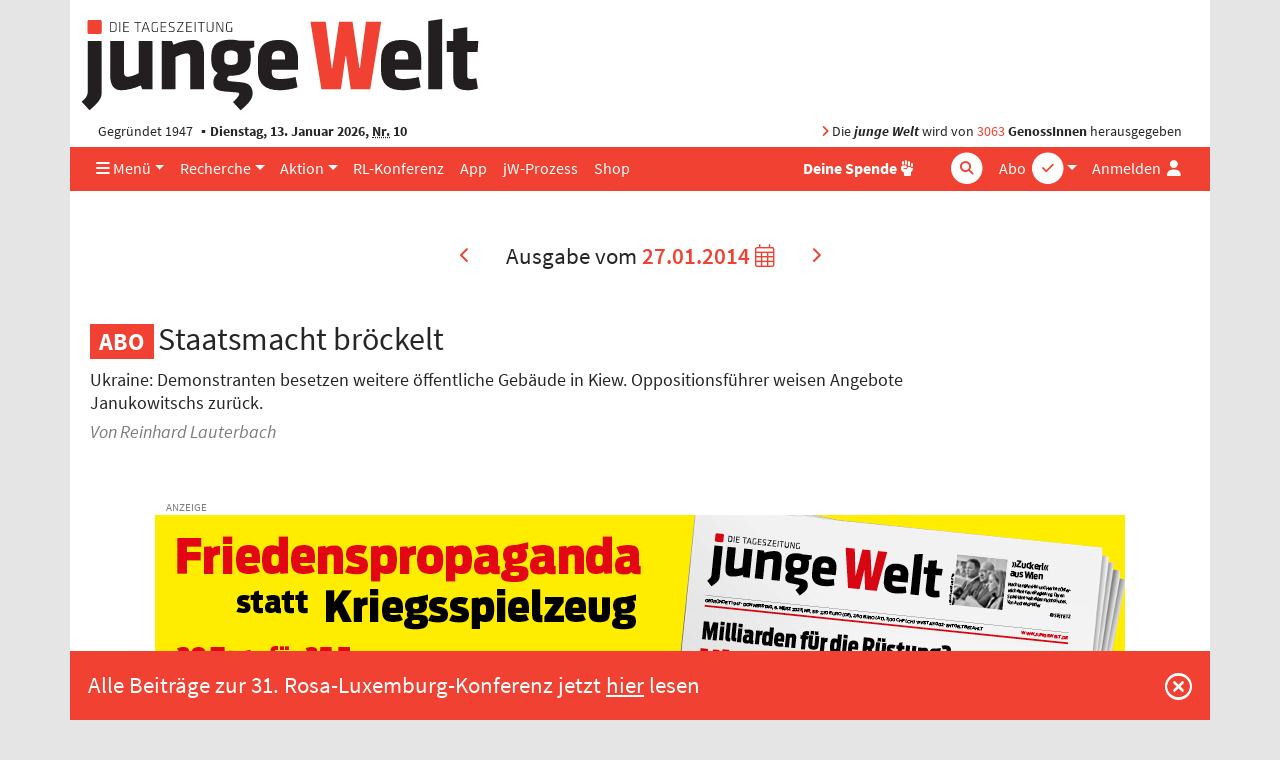

--- FILE ---
content_type: text/html; charset=UTF-8
request_url: https://www.jungewelt.de/2014/01-27/index.php
body_size: 10721
content:
<!DOCTYPE html>
<html lang="de" dir="ltr">
<head>
<title>junge Welt vom 27.01.2014</title>
<meta name="Generator" content="KONTEXT-CMS (c) WARENFORM 09/2001, 02/2006, 12/2014, 02/2019 [http://www.kontext-cms.de]">
<meta http-equiv="content-type" content="text/html; charset=UTF-8">
<link rel="preload" href="/fonts/fontawesome-pro/fa-light-300.woff2" as="font" type="font/woff2" crossorigin>
<link rel="preload" href="/fonts/fontawesome-pro/fa-solid-900.woff2" as="font" type="font/woff2" crossorigin>
<link rel="preload" href="/fonts/fontawesome-pro/fa-brands-400.woff2" as="font" type="font/woff2" crossorigin>
<link rel="preload" href="/css/fonts/sourcesanspro/source-sans-pro-v9-latin-ext_latin-600.woff2" as="font" type="font/woff2" crossorigin>
<link rel="preload" href="/css/fonts/sourcesanspro/source-sans-pro-v9-latin-ext_latin-600italic.woff2" as="font" type="font/woff2" crossorigin>
<link rel="preload" href="/css/fonts/sourcesanspro/source-sans-pro-v9-latin-ext_latin-700.woff2" as="font" type="font/woff2" crossorigin>
<link rel="preload" href="/css/fonts/sourcesanspro/source-sans-pro-v9-latin-ext_latin-italic.woff2" as="font" type="font/woff2" crossorigin>
<link rel="preload" href="/css/fonts/sourcesanspro/source-sans-pro-v9-latin-ext_latin-regular.woff2" as="font" type="font/woff2" crossorigin>
<meta name="viewport" content="width=device-width, initial-scale=1.0">
<meta name="dcterms.identifier" content="ISSN 041-9373">
	<meta name="date" content="2014-01-27" scheme="YYYY-MM-DD">
	<meta name="description" content="Übersicht über die Tagesausgabe der jungen Welt vom 2014-01-27.">
	<meta name="robots" content="index, follow, noarchive, all">
<meta property="og:site_name" content="junge Welt">
							<meta property="og:image" content="https://www.jungewelt.de/images/junge-welt-logo-square.png">
							<link rel="alternate" type="application/rss+xml" title="junge Welt: Alle Hauptartikel" href="/feeds/newsticker.rss">
<link rel="alternate" type="application/rss+xml" title="junge Welt: Abgeschrieben" href="/feeds/abgeschrieben.xml">
<link rel="alternate" type="application/rss+xml" title="junge Welt: Aktion" href="/feeds/aktion.xml">
<link rel="alternate" type="application/rss+xml" title="junge Welt: Ansichten" href="/feeds/ansichten.xml">
<link rel="alternate" type="application/rss+xml" title="junge Welt: Antifa" href="/feeds/antifa.xml">
<link rel="alternate" type="application/rss+xml" title="junge Welt: Ausland" href="/feeds/ausland.xml">
<link rel="alternate" type="application/rss+xml" title="junge Welt: Betrieb &amp; Gewerkschaft" href="/feeds/betrieb_gewerkschaft.xml">
<link rel="alternate" type="application/rss+xml" title="junge Welt: Feminismus" href="/feeds/feminismus.xml">
<link rel="alternate" type="application/rss+xml" title="junge Welt: Feuilleton" href="/feeds/feuilleton.xml">
<link rel="alternate" type="application/rss+xml" title="junge Welt: Fotoreportagen" href="/feeds/fotoreportagen.xml">
<link rel="alternate" type="application/rss+xml" title="junge Welt: Geschichte" href="/feeds/geschichte.xml">
<link rel="alternate" type="application/rss+xml" title="junge Welt: Inland" href="/feeds/inland.xml">
<link rel="alternate" type="application/rss+xml" title="junge Welt: Kapital &amp; Arbeit" href="/feeds/kapital_arbeit.xml">
<link rel="alternate" type="application/rss+xml" title="junge Welt: Politisches Buch" href="/feeds/politisches_buch.xml">
<link rel="alternate" type="application/rss+xml" title="junge Welt: Schwerpunkt" href="/feeds/schwerpunkt.xml">
<link rel="alternate" type="application/rss+xml" title="junge Welt: Sport" href="/feeds/sport.xml">
<link rel="alternate" type="application/rss+xml" title="junge Welt: Thema" href="/feeds/thema.xml">
<link rel="alternate" type="application/rss+xml" title="junge Welt: Titel" href="/feeds/titel.xml">
<link rel="alternate" type="application/rss+xml" title="junge Welt: Medien" href="/feeds/medien.xml">
<link rel="alternate" type="application/rss+xml" title="junge Welt: Wochenendbeilage" href="/feeds/wochenendbeilage.xml">
<link rel="alternate" type="application/rss+xml" title="Schwarzer Kanal: Audios" href="/feed-schwarzer-kanal-audio.php">
<link rel="alternate" type="application/rss+xml" title="Schwarzer Kanal: Videos" href="/feed-schwarzer-kanal-video.php">
<link rel="icon" href="/favicon.ico" type="image/ico">
<link rel="icon" type="image/png" sizes="144x144" href="/favicons/android-icon-144x144.png">
<link rel="icon" type="image/png" sizes="192x192" href="/favicons/android-icon-192x192.png">
<link rel="icon" type="image/png" sizes="36x36" href="/favicons/android-icon-36x36.png">
<link rel="icon" type="image/png" sizes="48x48" href="/favicons/android-icon-48x48.png">
<link rel="icon" type="image/png" sizes="72x72" href="/favicons/android-icon-72x72.png">
<link rel="icon" type="image/png" sizes="96x96" href="/favicons/android-icon-96x96.png">
<link rel="apple-touch-icon" sizes="114x114" href="/favicons/apple-icon-114x114.png">
<link rel="apple-touch-icon" sizes="120x120" href="/favicons/apple-icon-120x120.png">
<link rel="apple-touch-icon" sizes="144x144" href="/favicons/apple-icon-144x144.png">
<link rel="apple-touch-icon" sizes="152x152" href="/favicons/apple-icon-152x152.png">
<link rel="apple-touch-icon" sizes="180x180" href="/favicons/apple-icon-180x180.png">
<link rel="apple-touch-icon" sizes="57x57" href="/favicons/apple-icon-57x57.png">
<link rel="apple-touch-icon" sizes="60x60" href="/favicons/apple-icon-60x60.png">
<link rel="apple-touch-icon" sizes="72x72" href="/favicons/apple-icon-72x72.png">
<link rel="apple-touch-icon" sizes="76x76" href="/favicons/apple-icon-76x76.png">
<link rel="apple-touch-icon" href="/favicons/apple-icon.png">
<link rel="icon" type="image/png" sizes="16x16" href="/favicons/favicon-16x16.png">
<link rel="icon" type="image/png" sizes="32x32" href="/favicons/favicon-32x32.png">
<link rel="icon" type="image/png" sizes="96x96" href="/favicons/favicon-96x96.png">
<link rel="manifest" href="/manifest.json">
<meta name="msapplication-TileColor" content="#ffffff">
<meta name="msapplication-TileImage" content="/favicons/ms-icon-144x144.png">
<meta name="theme-color" content="#ffffff">
<link rel="stylesheet" href="/css/main.css?v4529" media="all">
<link rel="stylesheet" href="/css/fonts/fontawesome-free-6.7.2-web/css/all.min.css">

<script src="/js/jquery/jquery-3.5.1.min.js" charset="utf-8"></script>
<script src="/js/jquery/bootstrap.bundle.min.js" charset="utf-8"></script>
<script src="/js/jquery/jquery.stickybits.min.js" type="text/javascript" charset="utf-8"></script>
<script src="/js/js.cookie-2.2.0.min.js" type="text/javascript" charset="utf-8"></script>

</head>
<body>
<a id="Skip0" name="Skip0"></a>

<!-- <div class="Wrapper"> -->

<div class="container wrapper">

	<header class="position-relative">
		<div class="d-none d-md-block logo mb-1 pt-3 ">
			<a href="/"><img src="/images/junge-welt-logo-2018.svg" alt="Tageszeitung junge Welt"></a>
		</div>

		
		<div class="jw-info d-none d-md-flex row mx-0  py-1">
			<div class="col pl-3">Gegründet 1947 <strong class="bullet-divider">Dienstag, 13. Januar 2026, <abbr title="Nummer">Nr.</abbr> 10</strong></div>
			<div class="col pr-3 text-right"><span class="text-primary"><i class="fas fa-angle-right"></i></span> Die <strong><em>junge Welt</em></strong> wird von <a href="/unterstuetzen/genossenschaft/">3063</a> <strong>GenossInnen</strong> herausgegeben</div>
		</div>
	</header>

	<nav class="main-nav navbar navbar-expand-md sticky-top bg-primary py-0">
		<a class="navbar-brand" href="/">
			<div class="navbar-brand-inner"></div>
			<img class="img-fluid brand-full d-md-none" src="/images/junge-welt-logo-2018-2.svg" alt="Tageszeitung junge Welt">
		</a>
		<div class="nav-container-inner d-flex">
			<ul class="navbar-nav navbar-abo-login ml-auto ml-md-1">
				<li class="nav-item dropdown d-none d-md-inline">
					<a href="/" class="nav-link dropdown-toggle" id="dropdown-abo" data-toggle="dropdown" aria-haspopup="true" aria-expanded="false">
						<span class="">Abo</span>
						<div class="icon-circle d-none d-lg-inline-block">
							<span class="fa-stack"><i class="fas fa-circle fa-stack-2x"></i><i class="fas fa-check fa-stack-1x text-primary"></i></span>
						</div>
					</a>
					<div class="dropdown-menu dropdown-menu-right" aria-labelledby="dropdown-abo">
						<a class="dropdown-item" href="/abo">Abo bestellen</a>
						<a class="dropdown-item" href="/abo-service">Aboservice</a>
						<a class="dropdown-item" href="/abo-service/kuendigung.php">Abo-Kündigung</a>
						<a class="dropdown-item" href="/abo/newsletter/">Newsletter</a>
					</div>
				</li>

				<li class="nav-item d-md-none">
					<a href="/abo" class="nav-link icon">
						<span class="">Abo</span>
						<div class="icon-circle d-none d-lg-inline-block">
							<span class="fa-stack"><i class="fas fa-circle fa-stack-2x"></i><i class="fas fa-check fa-stack-1x text-primary"></i></span>
						</div>
					</a>
				</li>

				<li class="nav-item login">

										<a href="#" class="nav-link" data-toggle="dropdown" aria-haspopup="true" aria-expanded="false" id="dropdownMenuLogin" title="Anmelden">
						<span class="d-none d-lg-inline">Anmelden</span>
						<i class="fas fa-user fa-fw"></i>
					</a>

					<div class="dropdown-menu dropdown-menu-right bg-white" aria-labelledby="dropdownMenuLogin">
						<h4 class="px-4 mb-0">Anmelden</h4>
						<form class="px-4 py-3" action="/login.php" method="post">
							<div class="form-group">
								<label for="menuLoginUsername">Benutzername</label>
								<input type="text" name="username" class="form-control" id="menuLoginUsername" placeholder="Benutzername">
							</div>
							<div class="form-group">
								<label for="menuLoginPassword">Passwort</label>
								<input type="password" name="password" class="form-control" id="menuLoginPassword" placeholder="Passwort">
							</div>
							<input type="hidden" name="ref" value="/2014/01-27/index.php">
							<input type="hidden" name="submit" value="Login">
							<div class="text-right">
								<button type="submit" class="btn btn-primary ">Login</button>
							</div>
						</form>
						<div class="dropdown-divider"></div>
						<a class="dropdown-item text-primary" href="/loginRequestNewPassword.php">Passwort vergessen?</a>
					</div>
									</li>
							</ul>
			<!-- <button class="navbar-toggler mr-auto-lg text-white" data-toggle="collapse" data-target="#navbarNav"><i class="fas fa-bars"></i></button> -->
			<button class="navbar-toggler mr-auto-lg text-white" data-toggle="offcanvas" data-target="#navbarNav" title="Navigation"><i class="fas fa-bars"></i></button>
			<div id="navbarNav" class=" navbar-collapse offcanvas-collapse">

				<ul class="navbar-nav navbar-rubrics mr-md-auto">
					<li class="nav-item dropdown"><a href="/" class="nav-link dropdown-toggle" id="dropdown-menue" data-toggle="dropdown" aria-haspopup="true" aria-expanded="false"><i class="d-none d-md-inline fas fa-bars"></i> Menü</a>
						<div class="dropdown-menu" aria-labelledby="dropdown-menue">
							<a class="dropdown-item" href="/aktuell/rubrik/inland.php">Inland</a>
							<a class="dropdown-item" href="/aktuell/rubrik/ausland.php">Ausland</a>
							<a class="dropdown-item" href="/aktuell/rubrik/kapital_und_arbeit.php">Kapital &amp; Arbeit</a>
							<a class="dropdown-item" href="/aktuell/rubrik/feuilleton.php">Feuilleton</a>
							<a class="dropdown-item" href="/aktuell/rubrik/thema.php">Thema</a>
							<a class="dropdown-item" href="/aktuell/rubrik/natur_wissenschaft.php">Natur &amp; Wissenschaft</a>							<a class="dropdown-item" href="/aktuell/rubrik/sport.php">Sport</a>
							<a class="dropdown-item" href="/aktuell/rubrik/leserbriefe.php">Leserbriefe</a>
							<a class="dropdown-item" href="/verlag/">Verlag</a>
							<a class="dropdown-item" href="/ueber_uns/diese_zeitung.php">Über uns</a>
							<a class="dropdown-item" href="https://www.unblock-cuba.org/" target="_blank">#UnblockCuba</a>
						</div>
					</li>
					<li class="nav-item dropdown"><a href="" class="nav-link dropdown-toggle" id="dropdown-recherche" data-toggle="dropdown" aria-haspopup="true" aria-expanded="false">Recherche</a>
						<div class="dropdown-menu" aria-labelledby="dropdown-recherche">
							<a class="dropdown-item" href="/aktuell/">Ausgaben</a>
							<a class="dropdown-item" href="/beilage/">Beilagen</a>
							<a class="dropdown-item" href="/bibliothek/">jW-Bibliothek <i class="fas fa-book-open pl-1"></i></a>
							<a class="dropdown-item" href="/blogs/">Online Spezial</a>
						</div>
					</li>
					<li class="nav-item dropdown"><a href="" class="nav-link dropdown-toggle" id="dropdown-aktion" data-toggle="dropdown" aria-haspopup="true" aria-expanded="false">Aktion</a>
						<div class="dropdown-menu" aria-labelledby="dropdown-aktion">
							<a class="dropdown-item" href="/aktion/">Aktionsblog</a>
							<a class="dropdown-item" href="/maigalerie/471652.veranstaltungen.html">Veranstaltungen</a>
							<a class="dropdown-item" href="/termine/">Terminkalender</a>
							<a class="dropdown-item" href="/unterstuetzen/genossenschaft/">Genossenschaft</a>
						</div>
					</li>
					<li class="nav-item"><a href="/rlk/" class="nav-link"><div class="d-none d-lg-block">RL-Konferenz</div><div class="d-lg-none">RLK</div></a></li>
					<li class="nav-item"><a href="/app/" class="nav-link">App</a></li>
					<li class="nav-item"><a href="/prozess/" class="nav-link">jW-Prozess</a></li>
					<li class="nav-item"><a href="https://www.jungewelt-shop.de/" class="nav-link">Shop</a></li>
				</ul>
				<ul class="navbar-nav ml-auto-lg navbar-socialbuttons my-2 my-md-0">
					<li class="nav-item position-relative">
						<a href="/donation/" title="Spende" class="nav-link"><b>Deine Spende</b>
							<div class="icon-circle">
								<span class="fa-stack">
									<i class="fas fa-hand-fist"></i>
								</span>
							</div>
						</a>
					</li>
				</ul>

				<form class="form-inline quicksearch navbar-search my-2 my-md-0" action="/suche/index.php?" method="get" role="search">
					<input type="search" name="and" placeholder="Suche" id="and" class="form-control">
					<div class="icon-circle search-icon text-white">
						<span class="fa-stack">
							<i class="fas fa-circle fa-stack-2x"></i>
							<i class="fas fa-search fa-stack-1x text-primary"></i>
						</span>
					</div>
					<input type="hidden" name="search" value="Suchen">
					<input type="hidden" name="stype" value="simple">
					<input type="submit" value="Suchen" class="d-none">
				</form>
			</div>
		</div><!-- .nav-container-inner -->
	</nav>

	<div class="overlay-container"></div>

	
<script>
$(document).ready(function($) {
	$('.main-nav').stickybits({useStickyClasses: true});

	$('[data-toggle="offcanvas"]').on('click', function () {
		$('.wrapper').toggleClass('offcanvas-open')
	})
});
</script>

<main class="container">



<div class="row nav-issue"><div class="col">
<a class="prev" href="/2014/01-25/index.php" title="Vorherige Ausgabe"><i class="fas fa-chevron-left"></i></a>
<span class="issue">Ausgabe vom <span class="date"><a href="/suche/tagesausgabe.php">27.01.2014 <i class="fal fa-calendar-alt"></i></a></span></span>
<a class="next" href="/2014/01-28/index.php" title="Nächste Ausgabe"><i class="fas fa-chevron-right"></i></a>
</div></div><!-- .nav-issue -->

<div class="listing">



<ul class="Rubric_10">

<li id="a_214283" class="protected"><article><div class="row mt-5"><div class="col-md-9"><header>
<div class="kicker">
</div>
<h3><a href="/artikel/214283.staatsmacht-bröckelt.html">Staatsmacht bröckelt</a></h3>
<div class="teaser">Ukraine: Demonstranten besetzen weitere öffentliche Gebäude in Kiew. Oppositionsführer weisen Angebote Janukowitschs zurück. </div>
<div class="author mt-1">Von Reinhard Lauterbach</div>
</header></div></div></article>
</li>
</ul>



<div class="row Anzeige  mt-5">
<div class="portfolio-item col text-center"><span id="JWBID1"></span><script>document.getElementById("JWBID1").innerHTML='<a href="https:\/\/www.jungewelt.de\/bannercount.php?id=5942&amp;link=https%3A%2F%2Fwww.jungewelt.de%2Fabo%2Faktionsabo.php" ><img class="img-fluid" src="https:\/\/www.jungewelt.de\/bannerdeliver.php?id=5942&amp;tsp=1768270985" alt="Aktion" loading="lazy" \/><\/a>';</script>

</div>
</div><!-- . -->
<!-- Blog::generateHomepageTeaser: generated Fri, 09 Jan 2026 19:50:02 +0100 -->
<!-- nothing to show-->

<div class="row mt-5"><div class="col-md-12"><h3 class="section-header"><a href="/aktuell/rubrik/ansichten.php">Ansichten</a></h3></div></div>
<ul class="Rubric_12">

<li id="a_214290" class="protected"><article><div class="row mt-5"><div class="col-md-9"><header>
<div class="kicker">
</div>
<h3><a href="/artikel/214290.zynismusgipfel.html">Zynismusgipfel</a></h3>
<div class="teaser">In der vergangenen Woche fanden sich wieder einmal mindestens 80 Multimilliardäre im schweizerischen Davos ein. </div>
<div class="author mt-1">Von Rainer Rupp</div>
</header></div></div></article>
</li>

<li id="a_214291" class="protected"><article><div class="row mt-5"><div class="col-md-9"><header>
<div class="kicker">
</div>
<h3><a href="/artikel/214291.sklaventreiberidee-des-tages-arbeit-für-lau.html">Sklaventreiberidee des Tages: Arbeit für lau</a></h3>
<div class="teaser">Die Überwindung der in Griechenland grassierenden Jugendarbeitslosigkeit hat Michel Barnier, EU-Kommissar für den Binnenmarkt, sich auf die Fahne geschrieben. </div>
</header></div></div></article>
</li>
</ul>



<div class="row mt-5"><div class="col-md-12"><h3 class="section-header"><a href="/aktuell/rubrik/schwerpunkt.php">Schwerpunkt</a></h3></div></div>
<ul class="Rubric_15">

<li id="a_214268" class="protected"><article><div class="row mt-5"><div class="col-md-9"><header>
<div class="kicker">
</div>
<h3><a href="/artikel/214268.aus-der-eigenen-tasche.html">»Aus der eigenen Tasche«</a></h3>
<div class="teaser">Stimmenkauf und Korruption: Frankreichs Justiz versucht bisher vergeblich, das »System Dassault« zu knacken. </div>
<div class="author mt-1">Von Hansgeorg Hermann</div>
</header></div></div></article>
</li>

<li id="a_214270" class="protected"><article><div class="row mt-5"><div class="col-md-9"><header>
<div class="kicker">
</div>
<h3><a href="/artikel/214270.waffen-diamanten-demokratie.html">Waffen, Diamanten, Demokratie</a></h3>
<div class="teaser">Was Frankreich und seine Kriegsmaschinerie in Afrika zu schützen haben. </div>
<div class="author mt-1">Von Hansgeorg Hermann</div>
</header></div></div></article>
</li>
</ul>

<div class="row mt-5 short-news"><div class="col-md-12">
<h4 class="initial-symbol-primary">Kurz notiert</h4>
<ul>
<li id="a_214269"><a href="/artikel/214269.rafale-und-figaro.html">»Rafale« und Figaro</a></li>
</ul>
</div></div><!-- .short-news -->


<div class="row mt-5"><div class="col-md-12"><h3 class="section-header"><a href="/aktuell/rubrik/thema.php">Thema</a></h3></div></div>
<ul class="Rubric_23">

<li id="a_214252" class="protected"><article><div class="row mt-5"><div class="col-md-9"><header>
<div class="kicker">
</div>
<h3><a href="/artikel/214252.die-revolution-erzieht.html">Die Revolution erzieht</a></h3>
<div class="teaser">»Freiheitskämpfe der Vergangenheit und Gegenwart«: Rede von Rosa Luxemburg am 17. März 1905 in Leipzig. </div>
</header></div></div></article>
</li>
</ul>



<div class="row mt-5"><div class="col-md-12"><h3 class="section-header"><a href="/aktuell/rubrik/inland.php">Inland</a></h3></div></div>
<ul class="Rubric_27">

<li id="a_214284" class="protected"><article><div class="row mt-5"><div class="col-md-9"><header>
<div class="kicker">
</div>
<h3><a href="/artikel/214284.mehr-soldaten-ins-boomende-afrika.html">Mehr Soldaten ins »boomende Afrika«</a></h3>
<div class="teaser">Deutsche Exportwirtschaft soll Nutznießer der Bundeswehreinsätze sein. </div>
</header></div></div></article>
</li>

<li id="a_214276" class="protected"><article><div class="row mt-5"><div class="col-md-9"><header>
<div class="kicker">
</div>
<h3><a href="/artikel/214276.bei-kleinster-regelverletzung-ab-in-den-bunker.html">»Bei kleinster Regelverletzung: ab in den Bunker«</a></h3>
<div class="teaser">Strafen und Überwachen in der Psychiatrie der Vitos-Kliniken Gießen und Haina. Ein Gespräch mit Dennis Stephan </div>
<div class="author mt-1">Interview: Gitta Düperthal</div>
</header></div></div></article>
</li>

<li id="a_214266" class="protected"><article><div class="row mt-5"><div class="col-md-9"><header>
<div class="kicker">
</div>
<h3><a href="/artikel/214266.die-angst-läuft-mit.html">Die Angst läuft mit</a></h3>
<div class="teaser">Demonstration von Roma und Unterstützern in Erfurt: Bleiberecht für Flüchtlinge und Ende von Diskriminierungen gefordert. </div>
<div class="author mt-1">Von John Lütten</div>
</header></div></div></article>
</li>

<li id="a_214267" class="protected"><article><div class="row mt-5"><div class="col-md-9"><header>
<div class="kicker">
</div>
<h3><a href="/artikel/214267.haßprediger-live-in-berlin.html">»Haßprediger live« in Berlin</a></h3>
<div class="teaser">Salafistenstar Pierre Vogel gibt sich auf Kundgebung liberal. Im Internetvideo posiert er mit Al-Qaida-Symbol. </div>
<div class="author mt-1">Von Nick Brauns</div>
</header></div></div></article>
</li>

<li id="a_214292" class="protected"><article><div class="row mt-5"><div class="col-md-9"><header>
<div class="kicker">
</div>
<h3><a href="/artikel/214292.rechte-doppelstrategie.html">Rechte Doppelstrategie</a></h3>
<div class="teaser">Neonazis wollen bei Wahlen antreten und setzen gleichzeitig auf Provokation und rassistische Hetze auf der Straße. </div>
<div class="author mt-1">Von Markus Bernhardt</div>
</header></div></div></article>
</li>

<li id="a_214293" class="protected"><article><div class="row mt-5"><div class="col-md-9"><header>
<div class="kicker">
</div>
<h3><a href="/artikel/214293.spd-bekräftigt-treue-zur-union.html">SPD bekräftigt Treue zur Union</a></h3>
<div class="teaser">Berlin: Delegierte wählen Spitzenkandidaten für Europawahl und neues Führungspersonal. </div>
</header></div></div></article>
</li>
</ul>

<div class="row mt-5 short-news"><div class="col-md-12">
<h4 class="initial-symbol-primary">Kurz notiert</h4>
<ul>
<li id="a_214281"><a href="/artikel/214281.linke-kreisverband-weiterhin-eigenständig.html">Linke-Kreisverband weiterhin eigenständig</a></li>
<li id="a_214282"><a href="/artikel/214282.heizkosten-steigen-schneller-als-löhne.html">Heizkosten steigen schneller als Löhne</a></li>
<li id="a_214264"><a href="/artikel/214264.sachsen-aufmärsche-gegen-flüchtlinge.html">Sachsen: Aufmärsche gegen Flüchtlinge</a></li>
<li id="a_214265"><a href="/artikel/214265.rechte-gewalt-ost-west-kluft.html">Rechte Gewalt: Ost-West-Kluft</a></li>
<li id="a_214294"><a href="/artikel/214294.linke-brandenburg-neuer-landeschef.html">Linke Brandenburg: Neuer Landeschef</a></li>
<li id="a_214295"><a href="/artikel/214295.csu-und-afd-küren-kandidaten.html">CSU und AfD ­küren Kandidaten</a></li>
<li id="a_214296"><a href="/artikel/214296.gewerkschaft-für-law-and-order.html">Gewerkschaft für »law and order«</a></li>
</ul>
</div></div><!-- .short-news -->


<div class="row mt-5"><div class="col-md-12"><h3 class="section-header"><a href="/aktuell/rubrik/ausland.php">Ausland</a></h3></div></div>
<ul class="Rubric_29">

<li id="a_214278" class="protected"><article><div class="row mt-5"><div class="col-md-9"><header>
<div class="kicker">
</div>
<h3><a href="/artikel/214278.hilfe-für-homs.html">Hilfe für Homs</a></h3>
<div class="teaser">Syrien-Verhandlungen über begrenzten Waffenstillstand und Gefangenenaustausch. </div>
</header></div></div></article>
</li>

<li id="a_214256" class="protected"><article><div class="row mt-5"><div class="col-md-9"><header>
<div class="kicker">
</div>
<h3><a href="/artikel/214256.gegen-bruderschaft-und-linke.html">Gegen Bruderschaft und Linke</a></h3>
<div class="teaser">Ägypten: Jahrestag des Sturzes von Mubarak von Gewalt überschattet. </div>
<div class="author mt-1">Von Sofian Philip Naceur, Kairo</div>
</header></div></div></article>
</li>

<li id="a_214257" class="protected"><article><div class="row mt-5"><div class="col-md-9"><header>
<div class="kicker">
</div>
<h3><a href="/artikel/214257.störungen-geplant.html">Störungen geplant</a></h3>
<div class="teaser">Kuba: USA und rechter Thinktank aus Argentinien bereiten Provokationen gegen CELAC-Gipfel vor. </div>
<div class="author mt-1">Von Volker Hermsdorf</div>
</header></div></div></article>
</li>

<li id="a_214254" class="protected"><article><div class="row mt-5"><div class="col-md-9"><header>
<div class="kicker">
</div>
<h3><a href="/artikel/214254.polizeistadt-wien.html">Polizeistadt Wien</a></h3>
<div class="teaser">Tausende protestieren gegen Ball rechter Burschenschafter und der FPÖ. Behörden setzen auf Eskalation. </div>
<div class="author mt-1">Von Simon Loidl, Wien</div>
</header></div></div></article>
</li>

<li id="a_214255" class="protected"><article><div class="row mt-5"><div class="col-md-9"><header>
<div class="kicker">
</div>
<h3><a href="/artikel/214255.mehr-kontrollen.html">Mehr Kontrollen</a></h3>
<div class="teaser">Internationale Atombehörde vergrößert Zahl ihrer Inspektoren im Iran. </div>
<div class="author mt-1">Von Knut Mellenthin</div>
</header></div></div></article>
</li>

<li id="a_214287" class="protected"><article><div class="row mt-5"><div class="col-md-9"><header>
<div class="kicker">
</div>
<h3><a href="/artikel/214287.das-ist-eine-fortführung-des-kalten-kriegs.html">»Das ist eine Fortführung des Kalten Kriegs«</a></h3>
<div class="teaser">Ausstellung zu Nazismus in baltischen Staaten in Brüsseler Räumen des Europäischen Parlaments verboten. Gespräch mit Tatjana Ždanoka </div>
<div class="author mt-1">Interview: Christian Selz</div>
</header></div></div></article>
</li>
</ul>

<ul class="NI">
<li id="a_214277" class="protected"><a href="/artikel/214277.toter-bei-protesten.html"><strong>Toter bei Protesten</strong></a></li>
</ul>
<div class="row mt-5 short-news"><div class="col-md-12">
<h4 class="initial-symbol-primary">Kurz notiert</h4>
<ul>
<li id="a_214285"><a href="/artikel/214285.nsa-spioniert-in-der-wirtschaft.html">NSA spioniert in der Wirtschaft</a></li>
<li id="a_214279"><a href="/artikel/214279.philippinen-vor-friedensabkommen.html">Philippinen vor Friedensabkommen</a></li>
<li id="a_214280"><a href="/artikel/214280.südsudan-brüchige-waffenruhe.html">Südsudan: Brüchige Waffenruhe</a></li>
<li id="a_214258"><a href="/artikel/214258.kommunistin-in-chiles-regierung.html">Kommunistin in Chiles Regierung</a></li>
<li id="a_214259"><a href="/artikel/214259.kambodscha-polizei-gegen-textilarbeiter.html">Kambodscha: Polizei gegen Textilarbeiter</a></li>
<li id="a_214260"><a href="/artikel/214260.whistleblowerin-in-israel-freigelassen.html">Whistleblowerin in Israel freigelassen</a></li>
<li id="a_214261"><a href="/artikel/214261.tote-bei-schießerei-in-washington.html">Tote bei Schießerei in Washington</a></li>
</ul>
</div></div><!-- .short-news -->

<div class="quote_of_the_day">
<div class="row mt-5"><div class="col-md-12"><h3 class="section-header"><a href="/bibliothek/zitat/">Zitat des Tages</a></h3></div></div>
<div class="row mt-4"><div class="col-md-12"><blockquote class="blockquote text-center"><p class="mb-2">
<q>Unsere britischen Freunde müssen sich entscheiden, ob sie Europäer sein wollen oder eine amerikanische Insel.</q>
</p><footer class="author">FDP-Bundesvize Wolfgang Kubicki in der Neuen Osnabrücker Zeitung zur Rolle Großbritanniens in der Geheimdienstaffäre</footer>
</blockquote></div></div>
</div><!-- .quote_of_the_day -->


<div class="row mt-5"><div class="col-md-12"><h3 class="section-header"><a href="/aktuell/rubrik/kapital_und_arbeit.php">Kapital &amp; Arbeit</a></h3></div></div>
<ul class="Rubric_32">

<li id="a_214274" class="protected"><article><div class="row mt-5"><div class="col-md-9"><header>
<div class="kicker">
</div>
<h3><a href="/artikel/214274.latente-schuldenkrise.html">Latente Schuldenkrise</a></h3>
<div class="teaser">Russische Föderation kann solide Finanzdaten vorweisen – offenbar auf Kosten der Regionen. Deren Haushaltsdefizite wachsen rasant. </div>
<div class="author mt-1">Von Reinhard Lauterbach</div>
</header></div></div></article>
</li>

<li id="a_214275" class="protected"><article><div class="row mt-5"><div class="col-md-9"><header>
<div class="kicker">
</div>
<h3><a href="/artikel/214275.oecd-europas-großbanken-unterkapitalisiert.html">OECD: Europas Großbanken unterkapitalisiert</a></h3>
<div class="teaser">Laut Bericht Situation deutscher Institute besonders dramatisch. Insgesamt fehlen danach 84 Milliarden Euro. </div>
</header></div></div></article>
</li>
</ul>

<div class="row mt-5 short-news"><div class="col-md-12">
<h4 class="initial-symbol-primary">Kurz notiert</h4>
<ul>
<li id="a_214286"><a href="/artikel/214286.bayer-produziert-nicht-für-inder.html">Bayer produziert »nicht für Inder«</a></li>
</ul>
</div></div><!-- .short-news -->


<div class="row mt-5"><div class="col-md-12"><h3 class="section-header"><a href="/aktuell/rubrik/feuilleton.php">Feuilleton</a></h3></div></div>
<ul class="Rubric_65">

<li id="a_214248" class="protected"><article><div class="row mt-5"><div class="col-md-9"><header>
<div class="kicker">
</div>
<h3><a href="/artikel/214248.herumgeschnulze-als-jenseitserfahrung.html">Herumgeschnulze als Jenseitserfahrung</a></h3>
<div class="teaser">Das Musikmagazin testcard widmet sich dem Thema Transzendenz. </div>
<div class="author mt-1">Von Rafik Will</div>
</header></div></div></article>
</li>

<li id="a_214249" class="protected"><article><div class="row mt-5"><div class="col-md-9"><header>
<div class="kicker">
</div>
<h3><a href="/artikel/214249.die-provinz-der-provinz.html">Die Provinz der Provinz</a></h3>
<div class="teaser">Geheime Orte in Sachsen-Anhalt (6): Schkopau. </div>
<div class="author mt-1">Von Annette Riemer</div>
</header></div></div></article>
</li>

<li id="a_214243" class="protected"><article><div class="row mt-5"><div class="col-md-9"><header>
<div class="kicker">
</div>
<h3><a href="/artikel/214243.automatische-rufschädigung.html">Automatische Rufschädigung</a></h3>
<div class="teaser">Google-Prozesse: Bettina Wulff will ihre Persönlichkeitsrechte gewahrt sehen. Ihr Fall geht uns alle an. </div>
<div class="author mt-1">Von Thomas Wagner</div>
</header></div></div></article>
</li>

<li id="a_214244" class="protected"><article><div class="row mt-5"><div class="col-md-9"><header>
<div class="kicker">
</div>
<h3><a href="/artikel/214244.verschwurbelte-königsdisziplin.html">Verschwurbelte Königsdisziplin</a></h3>
<div class="teaser">Zur Lage der aktuellen Lyrikproduktion. Eine Bestandsaufnahme. </div>
<div class="author mt-1">Von René Hamann</div>
</header></div></div></article>
</li>

<li id="a_214272" class="protected"><article><div class="row mt-5"><div class="col-md-9"><header>
<div class="kicker"><a href="/kolumne/17.schon-gelaufen.html">Schon gelaufen</a>
</div>
<h3><a href="/artikel/214272.nachschlag-unfrohe-botschaft.html">Nachschlag: Unfrohe Botschaft</a></h3>
<div class="teaser">Das Wort zum Sonntag, Sa., 22.05 Uhr, Das Erste </div>
</header></div></div></article>
</li>

<li id="a_214273" class="protected"><article><div class="row mt-5"><div class="col-md-9"><header>
<div class="kicker">Programmtips
</div>
<h3><a href="/artikel/214273.vorschlag.html">Vorschlag</a></h3>
<div class="teaser">Damit Ihnen das Hören und Sehen nicht vergeht: die jW-Programmtipps. </div>
</header></div></div></article>
</li>
</ul>

<div class="row mt-5 short-news"><div class="col-md-12">
<h4 class="initial-symbol-primary">Kurz notiert</h4>
<ul>
<li id="a_214250"><a href="/artikel/214250.mit-der-hand.html">Mit der Hand</a></li>
<li id="a_214251"><a href="/artikel/214251.mit-der-app.html">Mit der App</a></li>
<li id="a_214245"><a href="/artikel/214245.fakultativ.html">Fakultativ</a></li>
<li id="a_214246"><a href="/artikel/214246.filmförderung-gefährdet.html">Filmförderung gefährdet</a></li>
<li id="a_214247"><a href="/artikel/214247.einblicke-gewährt.html">Einblicke gewährt</a></li>
</ul>
</div></div><!-- .short-news -->


<div class="row mt-5"><div class="col-md-12"><h3 class="section-header"><a href="/aktuell/rubrik/politisches_buch.php">Politisches Buch</a></h3></div></div>
<ul class="Rubric_70">

<li id="a_214240" class="protected"><article><div class="row mt-5"><div class="col-md-9"><header>
<div class="kicker">
</div>
<h3><a href="/artikel/214240.die-wahre-melodie.html">Die wahre Melodie</a></h3>
<div class="teaser">Der belgische Kommunist Peter Mertens hat ein Buch über die Europäische Union geschrieben. </div>
<div class="author mt-1">Von Andreas Wehr</div>
</header></div></div></article>
</li>

<li id="a_214241" class="protected"><article><div class="row mt-5"><div class="col-md-9"><header>
<div class="kicker">
</div>
<h3><a href="/artikel/214241.für-die-a-klasse.html">»Für die A-Klasse«</a></h3>
<div class="teaser">50 Jahre Marxistische Blätter: Beiträge einer Konferenz. </div>
</header></div></div></article>
</li>
</ul>

<div class="row mt-5 short-news"><div class="col-md-12">
<h4 class="initial-symbol-primary">Kurz notiert</h4>
<ul>
<li id="a_214242"><a href="/artikel/214242.neu-erschienen.html">Neu erschienen</a></li>
</ul>
</div></div><!-- .short-news -->


<div class="row mt-5"><div class="col-md-12"><h3 class="section-header"><a href="/aktuell/rubrik/abgeschrieben.php">Abgeschrieben</a></h3></div></div>
<ul class="Rubric_78">

<li id="a_214288" class="protected"><article><div class="row mt-5"><div class="col-md-9"><header>
<div class="kicker">
</div>
<h3><a href="/artikel/214288.zeichen-gesetzt.html">Zeichen gesetzt</a></h3>
<div class="teaser">Grußbotschaft zum Jahrestag der Befreiung Leningrads </div>
</header></div></div></article>
</li>

<li id="a_214289" class="protected"><article><div class="row mt-5"><div class="col-md-9"><header>
<div class="kicker">
</div>
<h3><a href="/artikel/214289.zwangsfusion-gescheitert.html">Zwangsfusion gescheitert</a></h3>
<div class="teaser">Erklärung des Linke-Kreisverbandes Stralsund </div>
</header></div></div></article>
</li>
</ul>



<div class="row mt-5"><div class="col-md-12"><h3 class="section-header"><a href="/aktuell/rubrik/sport.php">Sport</a></h3></div></div>
<ul class="Rubric_80">

<li id="a_214236" class="protected"><article><div class="row mt-5"><div class="col-md-9"><header>
<div class="kicker">
</div>
<h3><a href="/artikel/214236.vorbeigezischt.html">Vorbeigezischt</a></h3>
<div class="teaser">Finale der Australian Open: Li schlägt Cibulkova, Wawrinka triumphiert über Nadal </div>
<div class="author mt-1">Von Peer Schmitt</div>
</header></div></div></article>
</li>

<li id="a_214237" class="protected"><article><div class="row mt-5"><div class="col-md-9"><header>
<div class="kicker"><a href="/kolumne/3.blutgrätsche.html">Blutgrätsche</a>
</div>
<h3><a href="/artikel/214237.blutgrätsche.html">Blutgrätsche</a></h3>
<div class="teaser">Die Wahrheit über den 18. Spieltag der Fußball-Bundesliga der Männer. </div>
<div class="author mt-1">Von Klaus Bittermann</div>
</header></div></div></article>
</li>
</ul>

<div class="row mt-5 short-news"><div class="col-md-12">
<h4 class="initial-symbol-primary">Kurz notiert</h4>
<ul>
<li id="a_214238"><a href="/artikel/214238.fußball-wm.html">Fußball-WM</a></li>
<li id="a_214239"><a href="/artikel/214239.bilderverbot.html">Bilderverbot</a></li>
</ul>
</div></div><!-- .short-news -->


<div class="row mt-5"><div class="col-md-12"><h3 class="section-header"><a href="/aktuell/rubrik/leserbriefe.php">Leserbriefe</a></h3></div></div>
<ul>

<li id="a_214271" class="protected"><article><div class="row mt-5"><div class="col-md-9"><header>
<div class="kicker">
</div>
<h3><a href="/artikel/214271.aus-leserbriefen-an-die-redaktion.html">Aus Leserbriefen an die Redaktion</a></h3>
<div class="teaser">»Die Tarifeinheit soll die Arbeiter ­disziplinieren und jeden ­Widerstand gegen die (...) nationalistische ­Standort­politik der Lohnzurückhaltung im Keim ersticken.« </div>
</header></div></div></article>
</li>
</ul>
</div><!-- .isting -->


</main>

<div class="scroll-to-top text-right" style="display: none"><a class="scroll-to-anchor" href="#Skip0" title="Zum Seitenanfang springen"><i class="fal fa-arrow-circle-up"></i></a></div>

	<!-- Bannerlasche: Sun, 11 Jan 2026 17:34:23 +0100 -->
<div class="bannerlasche layout0">
<div class="content"><p>Alle Beiträge zur 31. Rosa-Luxemburg-Konferenz jetzt <a href="https://www.jungewelt.de/rlk/de/node/243.Aktuell.html">hier</a> lesen</p></div>
<button type="button" class="close" aria-label="Schließen">
<span aria-hidden="true"><i class="fal fa-times-circle"></i></span>
</button>
</div>


<script src="/js/vendor/slick/slick.min.js"></script>
<script>
$(document).ready(function() {
	$('[data-toggle="popover"]').popover()

	if ($('body').height() > $(window).height()) {
		window.onscroll = function(ev) {
			if ((window.scrollY) >= $(window).height()) {
				$('.scroll-to-top').not(':visible').fadeIn();
			} else {
				$('.scroll-to-top:visible').fadeOut();
			}
		}
	}

	$('.bannerlasche button').click(function(ev) {
		$(this).parent().remove();
		Cookies.set('bannerlasche', '1', { expires: 1 });
	});

	$('.scroll-to-anchor').click(function(ev) {
		var anchor = $(this).attr('href');
		$('html, body').animate({
			scrollTop: $(anchor).offset().top - 80
		}, 500);
	});

	$('.view-startpage .slider').each(function() {
		$(this).slick({
			arrows: false,
			autoplay: true,
			appendDots: $(this).prev('.row').find('.slider-dots'),
			// // appendArrows: $(this).parents('.Slider').find('.Arrows'),
			customPaging: function(slider, pageIndex) {
				return $('<i class="fas fa-circle mr-1"></i>').text(slider.$slider.data('buttonlabel'));
			},
			dots: true,
			infinite: true,
			responsive: [
				{
					breakpoint: 992,
					settings: {
						slidesToShow: 3
					}
				},
				{
					breakpoint: 768,
					settings: {
						dots: false,
						slidesToShow: 1
					}
				}
			],
			speed: 300,
			slidesToShow: 4

		});
	});

	$('.view-blog .slider, .view-article .slider').each(function() {
		$(this).slick({
			adaptiveHeight: true,
			arrows: false,
			autoplay: false,
			// appendDots: $(this).prev('.row').find('.slider-dots'),
			// // appendArrows: $(this).parents('.Slider').find('.Arrows'),
			customPaging: function(slider, pageIndex) {
				return $('<i class="fas fa-circle mr-1"></i>').text(slider.$slider.data('buttonlabel'));
			},
			dots: true,
			infinite: true,
			slidesToShow: 1

		}).on('afterChange', function(event, slick, currentSlide) {
			$(this).prev('.nav-slider').find('.slider-image-num').text(currentSlide + 1);
		});

		$('.nav-slider').on('click', '.prev', function(event) {
			event.preventDefault();
			$(this).parents('.nav-slider').next('.slider').slick('slickPrev');
		});

		$('.nav-slider').on('click', '.next', function(event) {
			event.preventDefault();
			$(this).parents('.nav-slider').next('.slider').slick('slickNext');
		});
	});
});
</script>
<div class="mb-5">

<div class="row Anzeige  mt-5">
<div class="portfolio-item col text-center"><span id="JWBID2"></span><script>document.getElementById("JWBID2").innerHTML='<a href="https:\/\/www.jungewelt.de\/bannercount.php?id=5825&amp;link=https%3A%2F%2Fwww.jungewelt-shop.de%2F"  target="_blank"><img class="img-fluid" src="https:\/\/www.jungewelt.de\/bannerdeliver.php?id=5825&amp;tsp=1768270985" alt="Einkaufen im Shop der Tageszeitung junge Welt" loading="lazy" \/><\/a>';</script>

</div>
</div><!-- . -->
</div>


<footer class="page-footer">
	<h3>Service</h3>
	<ul class="list-inline">
		<li class="list-inline-item"><a href="/kontakt/aboverwaltung.php">Aboservice</a></li>
		<li class="list-inline-item"><a href="/werbung/">Werben</a></li>
		<li class="list-inline-item"><a href="https://www.jungewelt-shop.de" target="_blank">Shop</a></li>
		<li class="list-inline-item"><a href="/abo-service/kiosk.php">Kioskfinder</a></li>
		<li class="list-inline-item"><a href="/termine/">Terminkalender</a></li>
		<li class="list-inline-item"><a href="/kontakt/agb/">AGB</a></li>
		<li class="list-inline-item"><a href="/kontakt/index.php">Kontakt</a></li>
		<li class="list-inline-item"><a href="/kontakt/hilfe/">Hilfe</a></li>
		<li class="list-inline-item"><a href="/ueber_uns/diese_zeitung.php">Über uns</a></li>
		<li class="list-inline-item"><a href="/jobs/">Jobs</a></li>
	</ul>
	<h3>Projekte</h3>
	<ul class="list-inline">
		<li class="list-inline-item"><a href="/maigalerie/">Maigalerie</a></li>
		<li class="list-inline-item"><a href="/rlk/" target="_blank">Rosa-Luxemburg-Konferenz</a></li>
		<li class="list-inline-item"><a href="http://www.melodieundrhythmus.com/" target="_blank">Melodie &amp; Rhythmus</a></li>
		<li class="list-inline-item"><a href="/fotowettbewerb">Fotowettbewerb</a></li>
		<li class="list-inline-item"><a href="/verlag/granma.php">Granma</a></li>
	</ul>
	<h3>Unterstützen</h3>
	<ul class="list-inline">
		<li class="list-inline-item"><a href="/unterstuetzen/genossenschaft/">Genossenschaft</a></li>
		<li class="list-inline-item"><a href="/aktion/">Aktion</a></li>
		<li class="list-inline-item"><a href="/unterstuetzen/spenden.php">Spenden</a></li>
	</ul>
	<ul class="list-inline mt-5 social">
		<li class="list-inline-item"><a aria-label="Die junge Welt bei Facebook" href="https://www.facebook.com/junge.welt" target="_blank">
			<span class="fa-stack">
				<i class="fas fa-circle fa-stack-2x"></i>
				<i class="fab fa-facebook-f fa-stack-1x"></i>
			</span>
		</a></li>
		<li class="list-inline-item"><a aria-label="Die junge Welt bei Twitter" href="https://twitter.com/jungewelt" target="_blank">
			<span class="fa-stack">
				<i class="fas fa-circle fa-stack-2x"></i>
				<i class="fab fa-twitter fa-stack-1x"></i>
			</span></a></li>
		<li class="list-inline-item"><a aria-label="Die junge Welt bei Instagram" href="https://www.instagram.com/jungewelt_insta/" target="_blank">
			<span class="fa-stack">
				<i class="fas fa-circle fa-stack-2x"></i>
				<i class="fab fa-instagram fa-stack-1x"></i>
			</span></a></li>
		<li class="list-inline-item"><a aria-label="Die junge Welt per RSS-Feed" href="https://www.jungewelt.de/abo/rss-feed.php">
			<span class="fa-stack">
				<i class="fas fa-circle fa-stack-2x"></i>
				<i class="fas fa-rss fa-stack-1x"></i>
			</span></a>
		</li>
	</ul>
	<div class="jw-stamp">
		<img src="/images/junge-welt-logo-weiss.svg" alt="Tageszeitung junge Welt">
		 <div>© junge Welt | <a href="/kontakt/impressum.php">Impressum / Datenschutz</a></div>
	</div>
</footer>
<br><!-- murks fuer bannerlasche -->
<!-- Piwik -->
<script>
  var _paq = _paq || [];
  _paq.push(["trackPageView"]);
  _paq.push(["enableLinkTracking"]);

  (function() {
    var u=(("https:" == document.location.protocol) ? "https" : "http") + "://www.jungewelt.de/piwik/";
    _paq.push(["setTrackerUrl", u+"piwik.php"]);
    _paq.push(["setSiteId", "1"]);
	_paq.push(['setCustomDimension', 1, 'nicht angemeldet']);
    var d=document, g=d.createElement("script"), s=d.getElementsByTagName("script")[0]; g.type="text/javascript";
    g.defer=true; g.async=true; g.src=u+"piwik.js"; s.parentNode.insertBefore(g,s);
  })();
</script>
<!-- End Piwik Code -->
</div><!-- .Container -->
</body>
</html>
